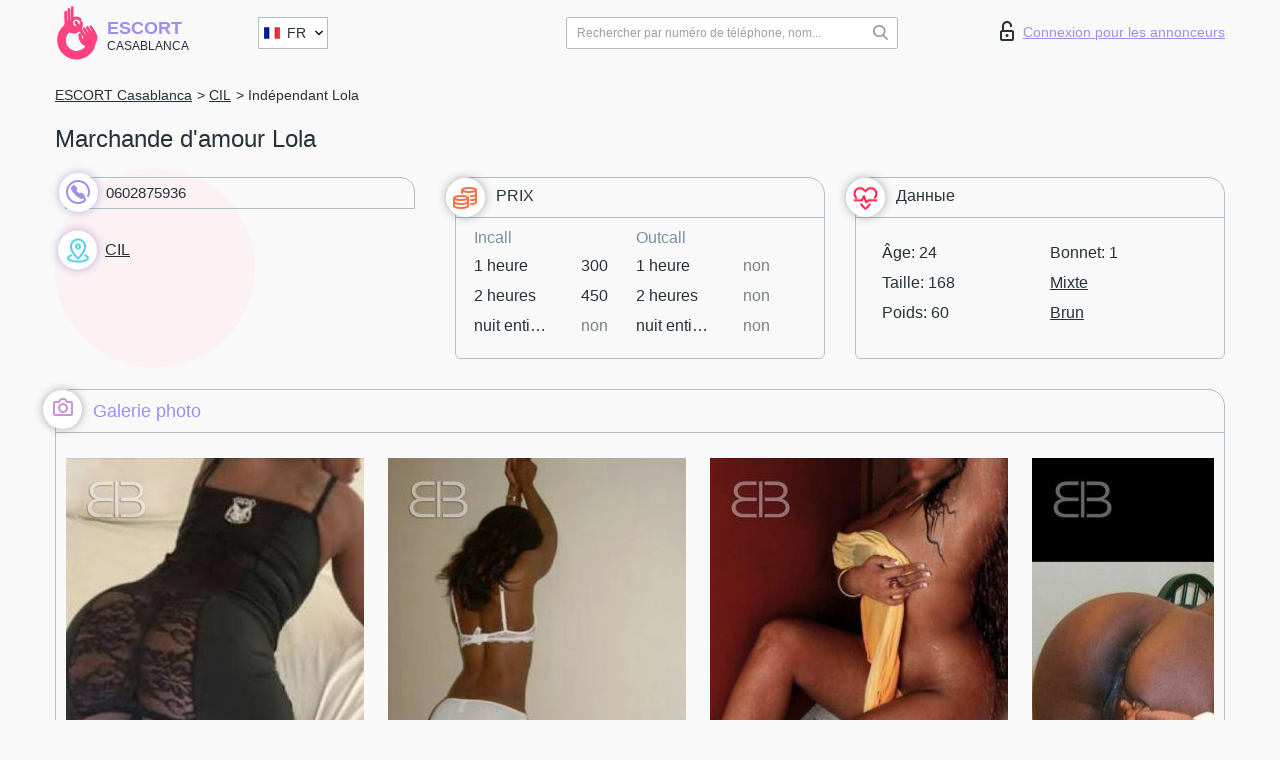

--- FILE ---
content_type: text/html; charset=UTF-8;
request_url: https://escortcasablanca.com/fr/lola-1
body_size: 6868
content:
<!DOCTYPE html>
<html lang="fr">
<head>
	<meta http-equiv=Content-Type content="text/html;charset=UTF-8" />
	<meta http-equiv="X-UA-Compatible" content="IE=edge" />
	<meta name="viewport" content="width=device-width, minimum-scale=1, maximum-scale=1" />



	<title>Lola, téléphone 0602875936, fille dans CIL</title>

	<meta name="description" content="Fille Lola de CIL dans la ville Casablanca. Vous pouvez sélectionner la meilleure sexe escort, lire des avis et feedbacks et profiter des services du meilleur site web de lady escort au monde. Bonne chance !">

		
	<!--Language-->
	<link rel="alternate" hreflang="x-default" href="https://escortcasablanca.com/lola-1" />
		<link rel="alternate" hreflang="en" href="https://escortcasablanca.com/en/lola-1" />
		<link rel="alternate" hreflang="pt" href="https://escortcasablanca.com/pt/lola-1" />
		<link rel="alternate" hreflang="fr" href="https://escortcasablanca.com/fr/lola-1" />
		<link rel="alternate" hreflang="es" href="https://escortcasablanca.com/es/lola-1" />
		<link rel="alternate" hreflang="de" href="https://escortcasablanca.com/de/lola-1" />
		<link rel="alternate" hreflang="ru" href="https://escortcasablanca.com/ru/lola-1" />
		<link rel="canonical" href="https://escortcasablanca.com/fr/lola-1">

	<!-- different favicon -->
	<link rel="shortcut icon" href="/site1/favicons/favicon.ico" type="image/x-icon" />
	<link rel="apple-touch-icon" href="/site1/favicons/apple-touch-icon.png" />
	<link rel="apple-touch-icon" sizes="57x57" href="/site1/favicons/apple-touch-icon-57x57.png" />
	<link rel="apple-touch-icon" sizes="72x72" href="/site1/favicons/apple-touch-icon-72x72.png" />
	<link rel="apple-touch-icon" sizes="76x76" href="/site1/favicons/apple-touch-icon-76x76.png" />
	<link rel="apple-touch-icon" sizes="114x114" href="/site1/favicons/apple-touch-icon-114x114.png" />
	<link rel="apple-touch-icon" sizes="120x120" href="/site1/favicons/apple-touch-icon-120x120.png" />
	<link rel="apple-touch-icon" sizes="144x144" href="/site1/favicons/apple-touch-icon-144x144.png" />
	<link rel="apple-touch-icon" sizes="152x152" href="/site1/favicons/apple-touch-icon-152x152.png" />
	<link rel="apple-touch-icon" sizes="180x180" href="/site1/favicons/apple-touch-icon-180x180.png" />
	<!--/ different favicon -->
	
	
	<!-- HTML5 Shim and Respond.js IE8 support of HTML5 elements and media queries -->
	<!--[if IE]>
			<script src="//cdnjs.cloudflare.com/ajax/libs/html5shiv/3.7.3/html5shiv.min.js"></script>
			<link href= "css/ie.css" rel= "stylesheet" media= "all" />
		<![endif]-->
	<link rel="stylesheet" type="text/css" href="/site1/css/app.min.css" />
</head>

<body class="home">
	
	
	<!-- header -->
	<div class="up-wrap">
		<div class="up-box">&#8963;</div>
	</div>
	<header id="header" class="header">
		<!-- top -->
		<div class="header-top">
			<div class="container">
				<!-- logo -->
				<a href="/fr/" class="logo">
					<img src="/site1/images/logo.svg" class="logo__img" alt="logo">
					<span class="logo__text">
						Escort<br>
						<i>Casablanca</i>
					</span>
				</a>
				<div class="local ">
	                <!-- lang -->
	                <div class="lang_dropdown">
	                    <div class="lang_dropbtn lang_fr">FR</div>
	                    	                    <div class="lang_dropdown-content">
	                        	                        	                        <a class="lang_en lngs" href="/en/lola-1">EN</a>
	                        	                        	                        	                        <a class="lang_pt lngs" href="/pt/lola-1">PT</a>
	                        	                        	                        	                        	                        	                        	                        <a class="lang_es lngs" href="/es/lola-1">ES</a>
	                        	                        	                        	                        <a class="lang_de lngs" href="/de/lola-1">DE</a>
	                        	                        	                        	                        <a class="lang_ru lngs" href="/ru/lola-1">RU</a>
	                        	                        	                    </div>
	                    	                </div>
	                <!-- end lang -->
      			</div>
				<!-- login -->
				<a href="/user.php?lang=fr" class="login"><i class="icon icon-lock"></i>Connexion <span>pour les annonceurs</span></a>
				<!-- form -->
				<button class="toggle-search" type="button">
					<img src="/site1/images/search.svg" class="icon-search-lg">
				</button>

				<div id="form-search" class="form-search topsearch  topsearch2">
					<button type="submit" class="btn-search"><i class="icon icon-search"></i>
					</button>
					<input type="text" class="form-search__input topsearch" name="topsearch" placeholder="Rechercher par numéro de téléphone, nom...">
				</div>
			</div>
		</div>

				<script type="text/javascript">
			var isAjaxCalled= true;
		</script>
			</header>

	<main class="wrapper"><section>
  <div class="container">
    <div class="row">
      <!-- breadcrumbs -->
      <div class="breadcrumbs clearfix">
        <div class="container">
          <!-- ALL PAGES BREADCRUMBS -->
          <ul class="breadcrumbs-list">
           <li class="breadcrumbs-list__item"><a href="/fr/" class="breadcrumbs__item_link link">ESCORT Casablanca</a></li> <li class="breadcrumbs-list__item"><a href="/fr/location-cil/" class="breadcrumbs__item_link link">CIL</a></li> <li class="breadcrumbs-list__item breadcrumbs__item_current ">Indépendant Lola</li>
          </ul>
        </div>
      </div>

      <!-- card-info -->
      <div class="card-info">
        <div class="container">
          <div class="row">
            <div class="card-info-name"><h1>Marchande d'amour Lola</h1></div>
          </div>
          <div class="row">
            <!-- item -->
            <div class="card-info-item">
              <!-- info -->
              <div class="info info_main">
                <div class="info-body">
                  <!-- list -->
                  <div class="info-list">
                    <!-- phone -->
                    <div class="phone-wrap">
                      <div class="card-panel-item card-panel-item_tel">
                        <div class="wrap-icon">
                          <img class="icon" src="/site1/images/phone.svg" alt="tel">
                        </div>
                        <a href="tel:0602875936">0602875936</a>
                      </div>
                    </div>
                                        <div class="info-list-item"><a href="/fr/location-cil/"><span class="wrap-icon"><i class="icon icon-local"></i></span>CIL</a>
                    </div>
                                                          </div>
                </div>
                              </div>
            </div>

            <!-- item  PRICE-->
            <div class="card-info-item">
                          <!-- info -->
              <div class="info">
                <div class="info-header info-header_data">
                  <span class="wrap-icon"><i class="icon icon-cash"></i></span><span class="wrap-text">PRIX</span>
                </div>
                              <div class="info-body info-body_data">
                  <!-- list -->
                  <div class="price-list">
                    <div class="price-list__title">Incall</div>
                    <!-- item -->
                    <div class="price-list-item">
                      <span>1 heure</span>
                      <span>2 heures</span>
                      <span>nuit entière</span>
                    </div>
                    <!-- item -->
                    <div class="price-list-item price-list-item-center">
                                            <span>300                      </span>
                                            <span>450</span>
                                            <span class="no">non</span>
                    </div>
                  </div>
                  <!-- list -->
                  <div class="price-list">
                    <div class="price-list__title">Outcall</div>
                    <!-- item -->
                    <div class="price-list-item">
                      <span>1 heure</span>
                      <span>2 heures</span>
                      <span>nuit entière</span>
                    </div>
                    <!-- item -->
                    <div class="price-list-item price-list-item-center">
                                            <span class="no">non</span>
                                            <span class="no">non</span>
                                            <span class="no">non</span>
                    </div>
                  </div>
                </div>
              </div>
            </div>

          

            <!-- item  data-->
               <div class="card-info-item">
              <!-- info -->
              <div class="info">
                <div class="info-header info-header_data">
                  <span class="wrap-icon"><i class="icon icon-hart"></i></span><span class="wrap-text">Данные</span>
                </div>
                <div class="info-body info-body_data">
                  <!-- list -->
                  <div class="data-list">
                    <div class="data-list-item">
                      <span>Âge: 24</span>
                      <span>Taille: 168</span>
                      <span>Poids: 60</span>
                    </div>
                    <div class="data-list-item">
                      <span>Bonnet: 1</span>
                                            <a href="/fr/nation-mixed/" class="l-red" rel="nofollow">Mixte</a>
                                                                  <a href="/fr/brown/" class="l-red" rel="nofollow">Brun</a>
                                          </div>
                  </div>
                </div>
              </div>
            </div>
          </div>
        </div>
      </div>

      <!-- slider -->
      <!-- slider -->
      <section id="slider" class="slider">
        <div class="container">
          <div class="info">
            <ul id="tabs" class="nav nav-tabs info-header">
              <li class="nav-item active"><a href="#photo" data-toggle="tab" rel="nofollow"><span class="wrap-icon"><i class="icon icon-camera"></i></span>Galerie photo</a>
              </li>
                          </ul>


            <!-- content -->
            <div class="tab-content info-body">
              <div class="tab-pane active" id="photo">

                <!-- gallery -->
                <div id="gallery" class="slider__gallery gallery allphotos">
                  <div class="allphotos">
                    <div class="formphotos">
                      <div>
                                                <a title="" href="/big/153/367.jpg" class="big"><img src="/medium/153/367.jpg" alt="Lola" /></a>
                                                <a title="" href="/big/153/366.jpg" class="big"><img src="/medium/153/366.jpg" alt="Lola" /></a>
                                                <a title="" href="/big/153/365.jpg" class="big"><img src="/medium/153/365.jpg" alt="Lola" /></a>
                                                <a title="" href="/big/153/364.jpg" class="big"><img src="/medium/153/364.jpg" alt="Lola" /></a>
                                              </div>
                    </div>
                  </div>
                </div>


                <!-- gallery mobile -->
                <div id="gallery-mobile" class="gallery-mobile">
                  
                                        <img src="/medium/153/367.jpg" alt="Lola"/>
                      <div class="gallery-hidden">
                    
                    
                  
                                        <img src="/medium/153/366.jpg" alt="Lola"/>
                    
                    
                  
                                        <img src="/medium/153/365.jpg" alt="Lola"/>
                    
                    
                  
                                        <img src="/medium/153/364.jpg" alt="Lola"/>
                    
                                          </div><!--/ gallery-hidden-->
                      <button id="button-gallery" class="btn btn_red" type="button">Voir plus de photos</button>
                        <input type="hidden" name="show_text_btn" value="Voir plus de photos">
                        <input type="hidden" name="hide_text_btn" value="Cacher les photos">
                    
                                  </div>
              </div>

                          </div>
          </div>
        </div>
      </section>

      <section class="service clearfix">
        <div class="container">
          <div class="row">
            <div class="col-xs-12 col-md-8">
              <!-- Услуги-->
              <!--noindex-->
              <div class="info">
                <div class="info-header"><span class="wrap-icon"><i class="icon icon-service"></i></span><span class="wrap-text">Services</span></div>
                <div class="info-body info-body_service clearfix">
                  <!-- list -->
                  <div class="service-list">
                    <!-- links -->
                                                                                                                <!-- sex -->
                                                <ul class="link-list">
                                                    <li class="link-list__title">Sexe</li>
                                                                                                            <li class="link-list__item link-list__item_active"><a href="/fr/service-classic-sex" rel="nofollow">Classique sexe</a>
                                                        </li>
                                                                                                            <li class="link-list__item "><a href="/fr/service-a-level" rel="nofollow">Un niveau</a>
                                                        </li>
                                                                                                            <li class="link-list__item link-list__item_active"><a href="/fr/service-owo-oral-without-condom" rel="nofollow">OWO - oral sans préservatif</a>
                                                        </li>
                                                                                                            <li class="link-list__item link-list__item_active"><a href="/fr/service-group-sex" rel="nofollow">Sexe en groupe</a>
                                                        </li>
                                                                                                            <li class="link-list__item "><a href="/fr/service-double-penetration" rel="nofollow">Double pénétration</a>
                                                        </li>
                                                                                                            <li class="link-list__item "><a href="/fr/service-toys" rel="nofollow">Jouets</a>
                                                        </li>
                                                                                                            <li class="link-list__item "><a href="/fr/service-fetish" rel="nofollow">Fétiche</a>
                                                        </li>
                                                                                                    </ul>
                                                                                                                                                                                                                                                                                                                                                                                                                                                                                                                                                                                                                                                                                                                                                                                                                                                                        
                                                                                                                                                                                                                                                                                                                                                                                                                                                                                                                                                                                                                                                                                                                                                <!-- Additionally -->
                                                <ul class="link-list">
                                                    <li class="link-list__title">Aditionellement</li>
                                                                                                            <li class="link-list__item link-list__item_active"><a href="/fr/service-escort" rel="nofollow">Escorte</a>
                                                        </li>
                                                                                                            <li class="link-list__item link-list__item_active"><a href="/fr/service-photography" rel="nofollow">La photographie</a>
                                                        </li>
                                                                                                            <li class="link-list__item link-list__item_active"><a href="/fr/service-there-is-a-young-man-for-a-couple" rel="nofollow">Il y a un jeune homme pour un couple</a>
                                                        </li>
                                                                                                            <li class="link-list__item link-list__item_active"><a href="/fr/service-couples" rel="nofollow">Des couples</a>
                                                        </li>
                                                                                                            <li class="link-list__item "><a href="/fr/service-washing-in-the-shower" rel="nofollow">Laver sous la douche</a>
                                                        </li>
                                                                                                            <li class="link-list__item "><a href="/fr/service-pipshaw" rel="nofollow">Pipshaw</a>
                                                        </li>
                                                                                                            <li class="link-list__item link-list__item_active"><a href="/fr/service-rimming" rel="nofollow">Anulingus</a>
                                                        </li>
                                                                                                    </ul>
                                                                                                                                                                                                                                                                                                </div>

                                    <div class="service-list">
                                                                                                                                                                                                                                                                                                                                                                                                                                                                                                                                                                                                                                                            <!-- Massage -->
                                                <ul class="link-list">
                                                    <li class="link-list__title">Massage</li>
                                                                                                            <li class="link-list__item link-list__item_active"><a href="/fr/service-professional-massage" rel="nofollow">Massage professionnel</a>
                                                        </li>
                                                                                                            <li class="link-list__item "><a href="/fr/service-erotic-massage" rel="nofollow">Massage érotique</a>
                                                        </li>
                                                                                                            <li class="link-list__item "><a href="/fr/service-urologic-massage" rel="nofollow">Massage urologique</a>
                                                        </li>
                                                                                                            <li class="link-list__item link-list__item_active"><a href="/fr/service-thai-massage" rel="nofollow">Massage thaï</a>
                                                        </li>
                                                                                                            <li class="link-list__item link-list__item_active"><a href="/fr/service-massotherapy" rel="nofollow">Massothérapie</a>
                                                        </li>
                                                                                                            <li class="link-list__item "><a href="/fr/service-four-hand-massage" rel="nofollow">Massage à quatre mains</a>
                                                        </li>
                                                                                                            <li class="link-list__item "><a href="/fr/service-sports-massage" rel="nofollow">Massage sportif</a>
                                                        </li>
                                                                                                            <li class="link-list__item link-list__item_active"><a href="/fr/service-relaxing-massage" rel="nofollow">Massage relaxant</a>
                                                        </li>
                                                                                                            <li class="link-list__item link-list__item_active"><a href="/fr/service-sakura-branch" rel="nofollow">Direction de Sakura</a>
                                                        </li>
                                                                                                    </ul>
                                                                                                                                                                                                                                                                                                                                                
                                                                                                                                                                                                                                                                                                                                                                                                                                                                                                                                                                                                                                                                                                                                                                                                                                                                                                                        <!-- Striptease -->
                                                <ul class="link-list">
                                                    <li class="link-list__title">Strip-tease</li>
                                                                                                            <li class="link-list__item "><a href="/fr/service-striptease" rel="nofollow">Strip-tease</a>
                                                        </li>
                                                                                                            <li class="link-list__item "><a href="/fr/service-belly-dance" rel="nofollow">Danse du ventre</a>
                                                        </li>
                                                                                                            <li class="link-list__item "><a href="/fr/service-lesbian" rel="nofollow">Lesbian</a>
                                                        </li>
                                                                                                    </ul>
                                                                                                                        </div>

                                    <div class="service-list">
                                                                                                                                                                                                                                                                                                                                                                                                                                                                                                                                                                        <!-- BDSM -->
                                                <ul class="link-list">
                                                    <li class="link-list__title">BDSM</li>
                                                                                                            <li class="link-list__item link-list__item_active"><a href="/fr/service-mistress" rel="nofollow">Maîtresse</a>
                                                        </li>
                                                                                                            <li class="link-list__item link-list__item_active"><a href="/fr/service-light-domination" rel="nofollow">Domination légère</a>
                                                        </li>
                                                                                                            <li class="link-list__item link-list__item_active"><a href="/fr/service-bdsm" rel="nofollow">BDSM</a>
                                                        </li>
                                                                                                            <li class="link-list__item "><a href="/fr/service-slave" rel="nofollow">Esclave</a>
                                                        </li>
                                                                                                            <li class="link-list__item "><a href="/fr/service-strap-on" rel="nofollow">Strap-on</a>
                                                        </li>
                                                                                                            <li class="link-list__item link-list__item_active"><a href="/fr/service-role-playing-games" rel="nofollow">Jeux de rôles</a>
                                                        </li>
                                                                                                            <li class="link-list__item "><a href="/fr/service-bandage" rel="nofollow">Bandage</a>
                                                        </li>
                                                                                                            <li class="link-list__item "><a href="/fr/service-trampling" rel="nofollow">Piétinement</a>
                                                        </li>
                                                                                                    </ul>
                                                                                                                                                                                                                                                                                                                                                                                                                                    
                                                                                                                                                                                                                                                                                                                                                                                                                                                                                    <!-- Caress -->
                                                <ul class="link-list">
                                                    <li class="link-list__title">Caresse</li>
                                                                                                            <li class="link-list__item "><a href="/fr/service-blowjob-condom" rel="nofollow">Préservatif Fellation</a>
                                                        </li>
                                                                                                            <li class="link-list__item link-list__item_active"><a href="/fr/service-gfe" rel="nofollow">Une expérience de petite amie</a>
                                                        </li>
                                                                                                            <li class="link-list__item link-list__item_active"><a href="/fr/service-deepthroating-blowjob" rel="nofollow">Deepthroating Fellation</a>
                                                        </li>
                                                                                                            <li class="link-list__item link-list__item_active"><a href="/fr/service-blowjob-in-the-car" rel="nofollow">Fellation dans la voiture</a>
                                                        </li>
                                                                                                            <li class="link-list__item link-list__item_active"><a href="/fr/service-cunnilingus" rel="nofollow">Cunnilingus</a>
                                                        </li>
                                                                                                            <li class="link-list__item "><a href="/fr/service-anilingus" rel="nofollow">Anilingus</a>
                                                        </li>
                                                                                                    </ul>
                                                                                                                                                                                                                                                                                                                                                                                                                                                                                                                                                            </div>

                                    <div class="service-list">
                                                                                                                                                                                                                                                                                                                                                                                                                                                                                                                                                                                                                                                                                                                                                                                                                                    <!-- Fisting -->
                                                <ul class="link-list">
                                                    <li class="link-list__title">Fisting</li>
                                                                                                            <li class="link-list__item "><a href="/fr/service-classic-fisting" rel="nofollow">Fisting classique</a>
                                                        </li>
                                                                                                            <li class="link-list__item "><a href="/fr/service-anal-fisting" rel="nofollow">Fist anal</a>
                                                        </li>
                                                                                                            <li class="link-list__item link-list__item_active"><a href="/fr/service-extreme-fisting" rel="nofollow">Fisting extrême</a>
                                                        </li>
                                                                                                    </ul>
                                                                                                                                                                        
                                                                                                                                                                                                                        <!-- Cum -->
                                                <ul class="link-list">
                                                    <li class="link-list__title">Sperme</li>
                                                                                                            <li class="link-list__item link-list__item_active"><a href="/fr/service-cim" rel="nofollow">Sperme dans la bouche</a>
                                                        </li>
                                                                                                            <li class="link-list__item link-list__item_active"><a href="/fr/service-cob" rel="nofollow"> Sperme sur le sein</a>
                                                        </li>
                                                                                                            <li class="link-list__item link-list__item_active"><a href="/fr/service-cif" rel="nofollow">Cum In Face</a>
                                                        </li>
                                                                                                    </ul>
                                                                                                                                                                                                                                                                                                                                                                                                                                                                                                                                                                                                                                                                                                                                                                                    
                                                                                                                                                                                                                                                                                                            <!-- WS -->
                                                <ul class="link-list">
                                                    <li class="link-list__title">Sports nautiques</li>
                                                                                                            <li class="link-list__item link-list__item_active"><a href="/fr/service-ws-giving" rel="nofollow">Sports nautiques donnant</a>
                                                        </li>
                                                                                                            <li class="link-list__item "><a href="/fr/service-ws-getting" rel="nofollow">Sports nautiques obtenir</a>
                                                        </li>
                                                                                                    </ul>
                                                                                                                                                                                                                                                                                                                                                                                                                                                                                                                                                                                                                                                                                                
                  </div>

                </div><!--/ info-body info-body_service clearfix-->
              </div>
              <!--/noindex-->
              <!--/ info Услуги-->
            </div><!--/ col-xs-12 col-md-8-->


            <div class="col-xs-12 col-md-4">
              <div class="info">
                <div class="info-header"><span class="wrap-icon"><i class="icon icon-map"></i></span><span class="wrap-text">Carte</span></div>
                <div class="info-body">
                  <div class="map-wrap">
                    <!-- карта -->
                       <script src="https://api-maps.yandex.com/2.1/?load=package.map,package.controls,package.geoObjects&lang=en-US" type="text/javascript"></script>
                    <script language='Javascript' src="/js/jquery.min.js"></script>
                    <div id="YMaps3ID"></div>
                    <script>
                              
                              ymaps.ready(function () {
                                  var myMap = new ymaps.Map('YMaps3ID', {
                                      center: [59.946565, 30.128097],
                                      zoom: 15});
                                  myMap.behaviors.disable('scrollZoom');
                                  ymaps.geocode('Casablanca, region CIL', {
                                      results: 1
                                  }).then(function (res) {
                                      var firstGeoObject = res.geoObjects.get(0),
                                      coords = firstGeoObject.geometry.getCoordinates(),
                                      bounds = firstGeoObject.properties.get('boundedBy');
                                      firstGeoObject.properties.set('balloonContentBody','<a href="/lola-1"><font size="4"><strong>Lola</strong></font></a><br>');
                                      myMap.geoObjects.add(firstGeoObject);
                                      myMap.setBounds(bounds, {
                                          checkZoomRange: true
                                      });
                                  });
                              });
                        </script>
                  </div>
                </div>
              </div>
            </div>
          </div>
        </div>
      </section>

      
      <!-- new -->
      <section class="next-card">
        <div class="container">
          <div class="row">
            <div class="col-md-12">
              <br />
              <h2>Autres filles dans CIL</h2>
              <br />

              <div>
                              </div>
            </div>

            <div class="cards">
                            <!-- item -->
              <div class="col-xs-6 col-md-4 col-lg-3">
                <div class="card">
                  <!-- card-panel -->
                  <div class="card-panel">
                    <a href="/fr/kimi--chou" class="card-panel-item card-panel-item_name" rel="nofollow"><span>kimi  chou</span></a>
                    <div class="card-panel-item card-panel-item_tel"><img class="icon" src="/site1/images/phone.svg" alt="tel">0622170657</div>
                  </div>

                  <!-- body -->
                  <div class="card-body">
                    <!-- image -->
                    <a href="/fr/kimi--chou" class="cards__image" rel="nofollow">
                      <img src="/small/172/410.jpg" alt="girl">
                                            <span class="card__subway">CIL</span>
                                          </a>

                    <!-- list -->
                    <!-- noindex -->
                    <div class="card-list">
                      <!-- item -->
                      <div class="card-list-item" style="padding:19px 5px !important;">
                        <div class="card-list-item__title">PRIX</div>
                        <ul class="list">
                          <li>
                            <span>1 heure</span>
                            <span>no</span>
                        </li>
                        <li>
                            <span>2 heures</span>
                            <span>no</span>
                        </li>
                        <li>
                            <span>nuit entière</span>
                            <span>no</span>
                        </li>
                        </ul>
                      </div>

                      <!-- item -->
                      <div class="card-list-item" style="padding:19px 5px !important;border-radius:2px 2px 14px 2px">
                        <ul class="list">
                          <li>
                                <span>Âge</span>
                                <span>26 </span>
                            </li>
                            <li>
                                <span>Taille</span>
                                <span>170</span>
                            </li>
                            <li>
                                <span>Poids</span>
                                <span>65</span>
                            </li>
                            <li>
                                <span>Bonnet</span>
                                <span>2</span>
                            </li>
                        </ul>
                      </div>

                      <!-- check -->
                                          </div>
                    <!-- /noindex -->
                  </div>
                </div>
              </div>
                            <!-- item -->
              <div class="col-xs-6 col-md-4 col-lg-3">
                <div class="card">
                  <!-- card-panel -->
                  <div class="card-panel">
                    <a href="/fr/poupette" class="card-panel-item card-panel-item_name" rel="nofollow"><span>Poupette</span></a>
                    <div class="card-panel-item card-panel-item_tel"><img class="icon" src="/site1/images/phone.svg" alt="tel">212638904162</div>
                  </div>

                  <!-- body -->
                  <div class="card-body">
                    <!-- image -->
                    <a href="/fr/poupette" class="cards__image" rel="nofollow">
                      <img src="/small/121/277.jpg" alt="girl">
                                            <span class="card__subway">CIL</span>
                                          </a>

                    <!-- list -->
                    <!-- noindex -->
                    <div class="card-list">
                      <!-- item -->
                      <div class="card-list-item" style="padding:19px 5px !important;">
                        <div class="card-list-item__title">PRIX</div>
                        <ul class="list">
                          <li>
                            <span>1 heure</span>
                            <span>300</span>
                        </li>
                        <li>
                            <span>2 heures</span>
                            <span>480</span>
                        </li>
                        <li>
                            <span>nuit entière</span>
                            <span>no</span>
                        </li>
                        </ul>
                      </div>

                      <!-- item -->
                      <div class="card-list-item" style="padding:19px 5px !important;border-radius:2px 2px 14px 2px">
                        <ul class="list">
                          <li>
                                <span>Âge</span>
                                <span>24 </span>
                            </li>
                            <li>
                                <span>Taille</span>
                                <span>165</span>
                            </li>
                            <li>
                                <span>Poids</span>
                                <span>55</span>
                            </li>
                            <li>
                                <span>Bonnet</span>
                                <span>2</span>
                            </li>
                        </ul>
                      </div>

                      <!-- check -->
                                          </div>
                    <!-- /noindex -->
                  </div>
                </div>
              </div>
                            <!-- item -->
              <div class="col-xs-6 col-md-4 col-lg-3">
                <div class="card">
                  <!-- card-panel -->
                  <div class="card-panel">
                    <a href="/fr/cookies" class="card-panel-item card-panel-item_name" rel="nofollow"><span>cookies</span></a>
                    <div class="card-panel-item card-panel-item_tel"><img class="icon" src="/site1/images/phone.svg" alt="tel">0640562427</div>
                  </div>

                  <!-- body -->
                  <div class="card-body">
                    <!-- image -->
                    <a href="/fr/cookies" class="cards__image" rel="nofollow">
                      <img src="/small/124/282.jpg" alt="girl">
                                            <span class="card__subway">CIL</span>
                                          </a>

                    <!-- list -->
                    <!-- noindex -->
                    <div class="card-list">
                      <!-- item -->
                      <div class="card-list-item" style="padding:19px 5px !important;">
                        <div class="card-list-item__title">PRIX</div>
                        <ul class="list">
                          <li>
                            <span>1 heure</span>
                            <span>no</span>
                        </li>
                        <li>
                            <span>2 heures</span>
                            <span>no</span>
                        </li>
                        <li>
                            <span>nuit entière</span>
                            <span>no</span>
                        </li>
                        </ul>
                      </div>

                      <!-- item -->
                      <div class="card-list-item" style="padding:19px 5px !important;border-radius:2px 2px 14px 2px">
                        <ul class="list">
                          <li>
                                <span>Âge</span>
                                <span>28 </span>
                            </li>
                            <li>
                                <span>Taille</span>
                                <span>172</span>
                            </li>
                            <li>
                                <span>Poids</span>
                                <span>80</span>
                            </li>
                            <li>
                                <span>Bonnet</span>
                                <span>1</span>
                            </li>
                        </ul>
                      </div>

                      <!-- check -->
                                          </div>
                    <!-- /noindex -->
                  </div>
                </div>
              </div>
                            <!-- item -->
              <div class="col-xs-6 col-md-4 col-lg-3">
                <div class="card">
                  <!-- card-panel -->
                  <div class="card-panel">
                    <a href="/fr/nicky-1" class="card-panel-item card-panel-item_name" rel="nofollow"><span>Nicky</span></a>
                    <div class="card-panel-item card-panel-item_tel"><img class="icon" src="/site1/images/phone.svg" alt="tel">0687796521</div>
                  </div>

                  <!-- body -->
                  <div class="card-body">
                    <!-- image -->
                    <a href="/fr/nicky-1" class="cards__image" rel="nofollow">
                      <img src="/small/154/368.jpg" alt="girl">
                                            <span class="card__subway">CIL</span>
                                          </a>

                    <!-- list -->
                    <!-- noindex -->
                    <div class="card-list">
                      <!-- item -->
                      <div class="card-list-item" style="padding:19px 5px !important;">
                        <div class="card-list-item__title">PRIX</div>
                        <ul class="list">
                          <li>
                            <span>1 heure</span>
                            <span>250</span>
                        </li>
                        <li>
                            <span>2 heures</span>
                            <span>375</span>
                        </li>
                        <li>
                            <span>nuit entière</span>
                            <span>no</span>
                        </li>
                        </ul>
                      </div>

                      <!-- item -->
                      <div class="card-list-item" style="padding:19px 5px !important;border-radius:2px 2px 14px 2px">
                        <ul class="list">
                          <li>
                                <span>Âge</span>
                                <span>24 </span>
                            </li>
                            <li>
                                <span>Taille</span>
                                <span>175</span>
                            </li>
                            <li>
                                <span>Poids</span>
                                <span>57</span>
                            </li>
                            <li>
                                <span>Bonnet</span>
                                <span>4</span>
                            </li>
                        </ul>
                      </div>

                      <!-- check -->
                                          </div>
                    <!-- /noindex -->
                  </div>
                </div>
              </div>
                          </div>
          </div>
        </div>
      </section>
    </div>
  </div>
</section>

</div>
</main>
<input type="hidden" id="siteadvsearchressearch" value="" />

<!-- new-scripts -->
<script language='Javascript' src="/js/jquery.min.js"></script>
<script src="/site1/js/modernizr-custom.min.js"></script>
<script src="/site1/js/jq.min.js"></script>
<script src="/site1/js/app.min.js"></script>

<!-- andrew-scripts -->
<link href="/site1/style.css" rel="stylesheet" type="text/css" />
<link href='//fonts.googleapis.com/css?family=Roboto:400italic,400,700,300&amp;subset=cyrillic' rel='stylesheet' type='text/css' />
<link href='https://maxcdn.bootstrapcdn.com/font-awesome/4.7.0/css/font-awesome.min.css' rel='stylesheet' type='text/css' />
<link rel="stylesheet" href="/js/rangeSlider/css/ion.rangeSlider.css" type="text/css" media="screen" />
<link rel="stylesheet" href="/js/rangeSlider/css/ion.rangeSlider.skinHTML5.css" type="text/css" media="screen" />
<link href="/js/LightGallery/css/lightgallery.css" rel="stylesheet">
<script type="text/javascript" src="//ajax.googleapis.com/ajax/libs/jqueryui/1.11.3/jquery-ui.min.js"></script>

<script language='Javascript' src="/js/main.js"></script>

	<script src="/inc/modules/filters/filter_ajax.js?v=2" language='Javascript'></script>

</body>
<!-- footer -->
</html>

--- FILE ---
content_type: text/css
request_url: https://escortcasablanca.com/site1/style.css
body_size: 9867
content:
html {
	height: 100%;
}

.adminbg {
	background: url(/site1/img/adminbg.png);
	height: 100%;
}
.headertext A:hover, .headertext A:focus {
	color: #5395d0;
}
.headertext A:after {
	content: "";
	width: 0;
	height: 0;
	border-style: solid;
	border-width: 4px 4px 0 4px;
	border-color: #5395d0 transparent transparent transparent;
	margin: 0 0 2px 5px;
	display: inline-block;
}
.mobvhod {
	display: none;
}
.loadermain2 {
	position: fixed;
	top: 0;
	bottom: 0;
	left: 0;
	right: 0;
	background: #17160f;
	opacity: .3;
	z-index: 1000;
}
.othercityes {
	-webkit-border-radius: 4px;
	-moz-border-radius: 4px;
	border-radius: 4px;
	position: fixed;
	top: 43%;
	left: 50%;
	width: 800px;
	margin: -200px 0 0 -400px;
	background: #ffffff;
	padding: 10px 20px 20px 20px;
	z-index: 9999;
	display: none;
}
.othercityes .close {
	width: 10px;
    float: right;
    cursor: pointer;
}
.othercityes .headt {
	text-align: center;
	font-size: 20px;
	color: #444444;
}
.othercityes div {
	-webkit-column-count:5;
    -moz-column-count:5;
    column-count:5;
}
.othercityes div a {
	font-weight: 300;
	color: #000;
	line-height: 25px;
	font-size: 14px;
}

.loadermain {
	position: fixed;
	top: 0;
	bottom: 0;
	left: 0;
	right: 0;
	background: url('/site1/img/loadingall.gif') 50% 50% no-repeat #17160f;
	background-size: 200px 200px;
	opacity: .3;
	z-index: 10;
}
header .topsearch:before {
    content: none;
    background-image: url('/site1/img/seach_icon.png');
    width: 15px;
    height: 15px;
    display: block;
    background-size: 100%;
    position: absolute;
    top: 8px;
    left: 8px;
}
/*
header .topsearch INPUT[type='text']:focus{
        outline: none;
        background: url(/site1/img/srch2.png) 0 50% no-repeat #ffffff;
        color: #000;

      }

.form-search__input:focus {
    outline: 0;
}
header .topsearch INPUT[type='text']::-webkit-input-placeholder {color:#edeef0; font-weight: 300;}
header .topsearch INPUT[type='text']::-moz-placeholder          {color:#edeef0; font-weight: 300;}
header .topsearch INPUT[type='text']:-moz-placeholder           {color:#edeef0; font-weight: 300;}
header .topsearch INPUT[type='text']:-ms-input-placeholder      {color:#edeef0; font-weight: 300;}

header  .login {

}
*/
header .login A{
	padding: 5px 0 5px 30px;
	background: url(/site1/img/login.png) 0 50% no-repeat;
	font-size: 14px;
	font-weight: 300;
	color: #fff;
	text-decoration: underline;
}
header .login A:hover{
	text-decoration: none;
}
.navbar-default .navbar-toggle .icon-bar {
    background-color: #ffffff;
}
.navbar-default .navbar-toggle {
    position: absolute;
    top: -53px;
    right: -5px;
    z-index: 99;
}
.navbar {
	font-size: 15px;
	font-weight: 400;
	padding: 5px 0 5px 0;
	z-index: 11;
}
.navbar>.container>.row {
	position: relative;
}
.navbar div>A {
	color: #ffffff;
	text-decoration: none;
	cursor: pointer;
}
.navbar div>A:hover {
	text-decoration: none;
	opacity: .8;
}
.navbar div>.topviezd:hover, .navbar div>.topapprow:hover {
	text-decoration: none;
	opacity: .8;
}
.navbar .imgico {
	vertical-align: middle;
	margin-right: 7px;
}
.navbar .sel {
	width: 0;
	height: 0;
	border-style: solid;
	border-width: 5px 5px 0 5px;
	border-color: #4e5f68 transparent transparent transparent;
	margin: 0 0 0 10px;
	display: inline-block;
}
.navbar .toprayon {
	float: left;
	color: #ffffff;
	height: 33px;
	padding-top: 6px;
	box-sizing: border-box;
	width: 10%;
}
.navbar-default {
	z-index: 111;
}
.navbar .topmetro {
	float: left;
	color: #ffffff;
	height: 33px;
	padding-top: 6px;
	box-sizing: border-box;
	border-left: 1px dotted #9cb2ba;
	text-align: center;
	width: 11%;
}
.navbar .topservices {
	float: left;
	color: #ffffff;
	width: 11%;
	text-align: center;
	height: 33px;
	padding-top: 6px;
	box-sizing: border-box;
	border-left: 1px dotted #9cb2ba;
}
.navbar .topnati {
	float: left;
	color: #ffffff;
	width: 18%;
	text-align: center;
	height: 33px;
	padding-top: 6px;
	box-sizing: border-box;
	border-left: 1px dotted #9cb2ba;
}
.navbar .topapprow {
	float: left;
	color: #ffffff;
	height: 33px;
	padding-top: 6px;
	box-sizing: border-box;
	border-left: 1px dotted #9cb2ba;
	width: 21%;
	text-align: center;

}
.navbar .topapprow img{
	margin-bottom: 5px;
}
.navbar .topapprow INPUT[type='checkbox']{
	margin-top: 0px;
	vertical-align: middle;
	margin-right: 6px;
	width: 21px;
	height: 21px;
}
.navbar .topviezd {
	float: left;
	color: #ffffff;
	height: 33px;
	padding-top: 6px;
	box-sizing: border-box;
	border-left: 1px dotted #9cb2ba;
	width: 11%;
	text-align: center;

}
.navbar .topviezd LABEL, .navbar .topapprow LABEL {
	font-weight: 400;
}
.navbar .topviezd INPUT[type='checkbox']{
	vertical-align: middle;
	margin-top: 0px;
	margin-right: 6px;
	width: 21px;
	height: 21px;
}
.mobsrchp {
	display: none;
}

.custom-checkbox > [type="checkbox"],
    .custom-checkbox > label{
        margin-bottom:0px !important;
        -webkit-touch-callout: none;
        -webkit-user-select: none;
        -khtml-user-select: none;
        -moz-user-select: none;
        -ms-user-select: none;
        user-select: none;
    }
    .custom-checkbox > [type="checkbox"]:not(:checked),
    .custom-checkbox > [type="checkbox"]:checked {
        position: absolute;
        left: -9999px;
    }
    .custom-checkbox > [type="checkbox"]:not(:checked) + label,
    .custom-checkbox > [type="checkbox"]:checked + label {
        position: relative;
        padding-left: 22px;
        cursor: pointer;
    }
    /*.custom-checkbox > [type="checkbox"]:not(:checked) + label:before,
    .custom-checkbox > [type="checkbox"]:checked + label:before {
        content: '';
        position: absolute;
        left:0;
        top: 50%;
        margin-top:-9px;
        width: 17px;
        height: 17px;
        border: 1px solid #ddd;
        background: #ffffff;
        border-radius: 2px;
    }
    .custom-checkbox > [type="checkbox"]:not(:checked) + label:after,
    .custom-checkbox > [type="checkbox"]:checked + label:after {
        font: normal normal normal 9px/1 'Glyphicons Halflings';
        content: '\e013';
        position: absolute;
        top: 50%;
        margin-top:-5px;
        left: 4px;
        color: #3b86c4;
        xtransition: all .2s;
    }*/
    .custom-checkbox > [type="checkbox"]:not(:checked) + label:after {
        opacity: 0;
        transform: scale(0);
    }
    .custom-checkbox > [type="checkbox"]:checked + label:after {
        opacity: 1;
        transform: scale(1);
    }

    .custom-checkbox > [type="checkbox"][data-indeterminate] + label:after,
    .custom-checkbox > [type="checkbox"][data-indeterminate] + label:after {
        content: '\2212';
        left: 2px;
        opacity: 1;
        transform: scale(1);
    }

    .custom-checkbox > [type="checkbox"]:disabled:not(:checked) + label:before,
    .custom-checkbox > [type="checkbox"]:disabled:checked + label:before {
        box-shadow: none;
        background-color: #eeeeee;
        border-color: #eeeeee;
        cursor: not-allowed;
        opacity: 1;
        color: #dadada;
    }
    .custom-checkbox > [type="checkbox"]:disabled:checked + label:after {
      color: #dadada; cursor: not-allowed;
    }
    .custom-checkbox > [type="checkbox"]:disabled + label {
      color: #aaa; cursor: not-allowed;
    }
    .custom-checkbox > [type="checkbox"]:checked:focus + label:before,
    .custom-checkbox > [type="checkbox"]:not(:checked):focus + label:before {

    }
    .custom-checkbox > label:hover:before {

    }
    .custom-checkbox > [type="checkbox"]:disabled:not(:checked) + label:hover:before,
    .custom-checkbox > [type="checkbox"]:disabled:checked + label:hover:before{
        border: 1px solid #E4E4E4 !important;
    }


.navbar .topextsearch {
	float: right;
	color: #ffffff;
	height: 33px;
	padding-top: 6px;
	box-sizing: border-box;
	cursor: pointer;
	border-left: 1px dotted #9cb2ba;
	width: 18%;
	text-align: right;

}
.topextsearchdiv {
	width: 100%;
	left: 50%;
	border-top: 1px solid #fff;
	-webkit-border-radius: 5px;
	-moz-border-radius: 5px;
	border-radius: 5px;
	top: 100px;
	z-index: 9;
	-webkit-box-shadow: 0px 1px 2px 0px rgba(99,99,99,0.51);
	-moz-box-shadow: 0px 1px 2px 0px rgba(99,99,99,0.51);
	box-shadow: 0px 1px 2px 0px rgba(99,99,99,0.51);
}
.advsearchhead {
	background: #eceff1; /* Old browsers */
	background: -moz-linear-gradient(top,  #eceff1 0%, #e5e5e5 100%); /* FF3.6-15 */
	background: -webkit-linear-gradient(top,  #eceff1 0%,#e5e5e5 100%); /* Chrome10-25,Safari5.1-6 */
	background: linear-gradient(to bottom,  #eceff1 0%,#e5e5e5 100%); /* W3C, IE10+, FF16+, Chrome26+, Opera12+, Safari7+ */
	filter: progid:DXImageTransform.Microsoft.gradient( startColorstr='#eceff1', endColorstr='#e5e5e5',GradientType=0 ); /* IE6-9 */

	padding: 7px 7px 7px 20px;
	color: #263238;
	font-weight: 400px;
	font-size: 18px;
}
.advsearchdivserv {
	-webkit-column-count:5;
    -moz-column-count:5;
    column-count:5;
}
.font14 {
	font-size: 14px;
}
.advsearchdiv2 {
	padding: 15px;
}
.advsearchdiv2 .advinfo1 {
	float: left;
	width: 170px;
}
.advsearchdiv2 .advinfo2 {
	float: left;
	width: 120px;
}
.advsearchdiv2 .advinfo3 {
	float: left;
	width: 150px;
}
.advsearchdiv2 .advinfo4 {
	float: left;
	width: 160px;
}
.advsearchdiv2 .advinfo5 {
	float: left;
	width: 140px;
}
.advsearchdiv2 .advinfo6 {
	float: left;
	width: 200px;
}
.advsearchdiv2 .advinfo7 {
	float: left;
	width: 150px;
}
.advsearchdiv2 P {
	margin: 0;
	padding: 0 0 5px 20px;
	font-weight: 700;
	font-size: 14px;
	text-align: left;
}
.font14 P {
	margin: 0;
	padding: 0 0 5px 0px;
	font-weight: 300;
	font-size: 14px;
	text-align: left;
}
.advsearchdivserv P {
	font-weight: bold;
	text-align: left;
	font-size: 14px;
	height: auto;
	margin: 0;
	padding: 0px 0 5px 20px;

}


.advsearchdiv2 label {
	display: block;
	font-size: 12px;
	padding: 2px 0 2px 0px;
	font-weight: normal;
}

.advsearchdiv2 label input[type="checkbox"] {
	margin-right: 7px;
}
.advsearchdiv {
	-webkit-column-count:5;
    -moz-column-count:5;
    column-count:5;

}
.advsearchdiv LABEL {
	width: 100%;
	font-size: 12px;
	display: inline-block;
	padding: 4px 0 4px 0;
	font-weight: normal;
}
.advsearchdivserv label {
	float: none;
	font-size: 12px;
	font-weight: normal;
}
.advsearchdivserv>div {
	padding-bottom: 10px;
	break-inside: avoid;
	-webkit-column-break-inside: avoid;
	page-break-inside: avoid;
}

.advsearchhead:nth-child(1) {
	-webkit-border-top-left-radius: 5px;
	-webkit-border-top-right-radius: 5px;
	-moz-border-radius-topleft: 5px;
	-moz-border-radius-topright: 5px;
	border-top-left-radius: 5px;
	border-top-right-radius: 5px;
}
.advsearchdiv2 input[type='button'], .mobsrchp input[type='button'] {
	background: #aa1965; /* Old browsers */
	background: -moz-linear-gradient(top,  #aa1965 0%, #760034 100%); /* FF3.6-15 */
	background: -webkit-linear-gradient(top,  #aa1965 0%,#760034 100%); /* Chrome10-25,Safari5.1-6 */
	background: linear-gradient(to bottom,  #aa1965 0%,#760034 100%); /* W3C, IE10+, FF16+, Chrome26+, Opera12+, Safari7+ */
	filter: progid:DXImageTransform.Microsoft.gradient( startColorstr='#aa1965', endColorstr='#760034',GradientType=0 ); /* IE6-9 */
	-webkit-border-radius: 3px;
	-moz-border-radius: 3px;
	border-radius: 3px;
	border: 0;
	color: #ffffff;
	font-size: 13px;
	text-align: center;
	display: inline-block;
	padding: 5px 20px 5px 20px;
	float: right;
}
.advsearchbutton P.srchp, .mobsrchp P.srchp{
	padding: 10px 0 10px 0;
	height: 40px;
	box-sizing: border-box;
    margin: 5px 0;
}
.advsearchbutton P input[type="button"], .mobsrchp input[type="button"]{
	background: #f50057; /* Old browsers */
	-webkit-border-radius: 3px;
	-moz-border-radius: 3px;
	border-radius: 2px;
	color: #ffffff;
	font-size: 14px;
	text-align: center;
	display: inline-block;
	padding: 5px 20px 5px 20px;
	opacity: 0;
	transition: opacity .5s linear;
    line-height: 1;
}


.advsearchbutton P input.clearbt, .mobsrchp input.clearbt {
	background: #768d99; /* Old browsers */
	-webkit-border-radius: 3px;
	-moz-border-radius: 3px;
	border-radius: 2px;
	margin-right: 20px;
	color: #ffffff;
	font-size: 14px;
	text-align: center;
	display: inline-block;
	padding: 5px 20px 3px 20px;
	opacity: 0;
	transition: opacity .5s linear;
    line-height: 1;
}

.advsearchbutton:hover P input[type="button"] {
	opacity: 1;
	transition: opacity .5s linear;
}

.advsearchbutton P input[type="button"]:focus{
	outline: none;
}
.advsearchbutton P input[type="button"]:hover{
	opacity: .7;
}

.advsearchbutton .srchp label {
    opacity: 0;
    transition: opacity .5s linear;
    margin-right: 10px;
}

.advsearchbutton .srchp label input {
    position: relative;
    top: 2px;
}

.advsearchbutton:hover .srchp label{
    opacity: 1;
    transition: opacity .5s linear;
}

.advsearchbutton .srchp label:hover {
    cursor: pointer;
}

.advsearchhead IMG {
	margin-right: 10px;
	vertical-align: middle;
}
.advsearchdiv {
	padding: 15px;
}


.navbar2-toggle{
	display: none;

}
.navbar-2 .fieldsearch1 {
	float: left;
	width: 17%;
	height: 70px;
}
.navbar-2 .fieldsearch2, .navbar-2 .fieldsearch3, .navbar-2 .fieldsearch4, .navbar-2 .fieldsearch5 {
	float: right;
	width: 18%;
	margin-left: 30px;
}
.navbar-2 .fieldsearch5 {
}
.navbar-2 .fieldsearch5 .line {
	width: 100%;
	display: none;
}
.navbar-2 .fieldsearch5 .line div{
	float: left;
	width: 12%;
	font-size: 15px;
	color: #90a4ae;
	text-align: center;
}
.navbar-2 .fieldsearch5 .line div:nth-child(1), .navbar-2 .fieldsearch5 .line div:nth-child(8){
	color: #000000;
}
.navbar-2 .fieldsearch5 .line div:nth-child(8){
	margin-right: 0;
}
.navbar-2 p {
	margin: 0;
	padding: 0 0 5px 0;
	font-size: 15px;
}
.navbar-2 .fieldsearch1 INPUT[type="text"]{
	width: 75px;
	height: 33px;
	border: 1px solid #dedfe0;
	background: #ffffff;
	padding: 3px 3px 3px 3px;
	box-sizing: border-box;
	-webkit-border-radius: 5px;
	-moz-border-radius: 5px;
	border-radius: 5px;
}
.navbar-2 .fieldsearch1 INPUT[type="text"]:focus{
	outline: none;
	border: 1px solid #8db5da;

}
.toprayon, .topmetro, .topservices {
	position: static;
}
.pmetro, .pservices {
	position: absolute;
	opacity: .95;
	left: 0;
	right: 0;
	top: 41px;

}
.pmetro LI, .pservices LI {
	display: inline-block;
	width: 100%;
}
.pmetro LI A, .pmetro2 LI A, .pservices LI A {
	font-size: 12px;
}
.pmetro2 {
	top: 41px;
	min-width: 210px;
}
.pservices LI {
	width: 100%;
	padding-bottom: 10px;
	break-inside: avoid-page;
	-webkit-column-break-inside: avoid-page;
	page-break-inside: avoid-page;
}
.pservices LI A {
	white-space: normal;
	box-sizing: border-box;
}
.pservices P {
	margin: 0;
	padding: 0px 0 5px 20px;
	font-size: 13px;
	color: #000;
	font-weight: bold;
}
.pmetro {
	-webkit-column-count:5;
    -moz-column-count:5;
    column-count:5;

}
.pservices {
	-webkit-column-count:4;
    -moz-column-count:4;
    column-count:4;

}

.form {
	float: left;
	min-width: 270px;
	width: calc(25% - 15px);
	height: 251px;
	background: #e3e6e8;
	display: block;
	border: 0;
	border-top: 1px solid #ffffff;
	-webkit-border-radius: 3px;
	-moz-border-radius: 3px;
	border-radius: 3px;
	-webkit-box-shadow: 0px 1px 2px 0px rgba(99,99,99,0.51);
	-moz-box-shadow: 0px 1px 2px 0px rgba(99,99,99,0.51);
	box-shadow: 0px 1px 2px 0px rgba(99,99,99,0.51);
	margin-bottom: 20px;
	margin-right: 20px;
}
.form:hover {
	-webkit-box-shadow: 0px 1px 2px 1px rgba(149,99,99,0.51);
	-moz-box-shadow: 0px 1px 2px 1px rgba(149,99,99,0.51);
	box-shadow: 0px 1px 2px 1px rgba(149,99,99,0.51);

}
.form:nth-child(4n+4) {
	margin-right: 0px;
}
.form1 {
	height: 67px;
	position: relative;
	background: #eceff1; /* Old browsers */
	background: -moz-linear-gradient(top,  #eceff1 0%, #e3e6e8 100%); /* FF3.6-15 */
	background: -webkit-linear-gradient(top,  #eceff1 0%,#e3e6e8 100%); /* Chrome10-25,Safari5.1-6 */
	background: linear-gradient(to bottom,  #eceff1 0%,#e3e6e8 100%); /* W3C, IE10+, FF16+, Chrome26+, Opera12+, Safari7+ */
	filter: progid:DXImageTransform.Microsoft.gradient( startColorstr='#eceff1', endColorstr='#e3e6e8',GradientType=0 ); /* IE6-9 */

}
.haveapprov {
	width: 65px;
	height: 15px;
	background: url(/site1/img/haveapprov.png);
	position: absolute;
	left: -5px;
	top: 230px;
}
.form1 .name {
	background: url(/site1/img/namef.png) 0 50% no-repeat;
	width: 110px;
	height: 25px;
	overflow: hidden;
	font-size: 16px;
	color: #263238;
	text-decoration: none;
	padding: 2px 2px 2px 25px;
	position: absolute;
	top: 5px;
	left: 10px;
}
.form1 .phone {
	background: url(/site1/img/phonef.png) 0 50% no-repeat;
	width: 160px;
	font-size: 12px;
	color: #263238;
	text-decoration: none;
	padding: 2px 2px 2px 25px;
	position: absolute;
	top: 35px;
	left: 10px;
}
.form1 .metro {
	background: url(/site1/img/metrof.png) 0 2px no-repeat;
	width: 100px;
	font-size: 12px;
	line-height: 14px;
	color: #000000;
	text-decoration: none;
	padding: 1px 2px 6px 20px;
	position: absolute;
	top: 5px;
	left: 136px;
}
.form1 .metroreg {
	background: url(/site1/img/regionf.png) 0 2px no-repeat;
}
.form1 .metro A {
	color: #000000;
	text-decoration: none;

}
.form1 .metro:hover {
	text-decoration: none;
}
.form .form1 .name:hover {
	text-decoration: underline;
}
.form1 .app {
	position: absolute;
	bottom: 0;
	right: 32px;
	width: 27px;
	height: 27px;
	background: url(/site1/img/app.png) 0 0 no-repeat;
	cursor: pointer;
}
.form1 .out {
	position: absolute;
	bottom: 0;
	right: 3px;
	width: 27px;
	height: 27px;
	background: url(/site1/img/out.png) 0 0 no-repeat;
	cursor: pointer;
}
.outsel {
	opacity: .7;
}
.form2 A{
	float: left;
	width: 50%;
	height: 183px;
	-moz-border-radius-bottomleft: 3px;
	-webkit-border-bottom-left-radius: 3px;
	border-bottom-left-radius: 3px;
	background-size: cover;
}
.form2det {
	float: left;
	width: 50%;
	height: 183px;
	border: 0;
	border-left: 1px solid #e5e5e5;
}
.form2det p {
	margin: 0;
}
.form2det1 {
	background: #ffffff; /* Old browsers */
	background: -moz-linear-gradient(top,  #ffffff 0%, #f5f5f6 100%); /* FF3.6-15 */
	background: -webkit-linear-gradient(top,  #ffffff 0%,#f5f5f6 100%); /* Chrome10-25,Safari5.1-6 */
	background: linear-gradient(to bottom,  #ffffff 0%,#f5f5f6 100%); /* W3C, IE10+, FF16+, Chrome26+, Opera12+, Safari7+ */
	filter: progid:DXImageTransform.Microsoft.gradient( startColorstr='#ffffff', endColorstr='#f5f5f6',GradientType=0 ); /* IE6-9 */
	height: 81px;
	padding: 5px 0 5px 10px;
	box-sizing: border-box;
	font-weight: 100;
	font-size: 12px;
}
.form2det2 {
	background: #ffffff; /* Old browsers */
	background: -moz-linear-gradient(top,  #ffffff 0%, #f5f5f6 100%); /* FF3.6-15 */
	background: -webkit-linear-gradient(top,  #ffffff 0%,#f5f5f6 100%); /* Chrome10-25,Safari5.1-6 */
	background: linear-gradient(to bottom,  #ffffff 0%,#f5f5f6 100%); /* W3C, IE10+, FF16+, Chrome26+, Opera12+, Safari7+ */
	filter: progid:DXImageTransform.Microsoft.gradient( startColorstr='#ffffff', endColorstr='#f5f5f6',GradientType=0 ); /* IE6-9 */
	border-top: 1px solid #e5e5e5;
	height: 102px;
	padding: 5px 0 5px 10px;
	box-sizing: border-box;
	font-weight: 100;
	font-size: 12px;
	-moz-border-radius-bottomright: 3px;
	-webkit-border-bottom-right-radius: 3px;
	border-bottom-right-radius: 3px;
}
.form2det2 p:nth-child(1), .form2det1 p:nth-child(1) {
	font-weight: 100;
	color: #666;
	font-size: 14px;
	padding: 0 0 3px 0;
}
.form2det2 FONT, .form2det1 FONT {
	display: inline-block;
	width: 60px;
}
.form2det1 .out, .form2det1 .appunshow {
	display: none;
}
.form2det1 .outshow {
	display: block;
}

.forminfohead {
	margin-bottom:  20px;
	border-bottom: 1px solid #6a7b83;
	-webkit-border-radius: 3px;
	-moz-border-radius: 3px;
	border-radius: 3px;

	background: #78909c; /* Old browsers */
	background: -moz-linear-gradient(top,  #78909c 0%, #738a96 100%); /* FF3.6-15 */
	background: -webkit-linear-gradient(top,  #78909c 0%,#738a96 100%); /* Chrome10-25,Safari5.1-6 */
	background: linear-gradient(to bottom,  #78909c 0%,#738a96 100%); /* W3C, IE10+, FF16+, Chrome26+, Opera12+, Safari7+ */
	filter: progid:DXImageTransform.Microsoft.gradient( startColorstr='#78909c', endColorstr='#738a96',GradientType=0 ); /* IE6-9 */
	clear: both;
}
.forminfohead .name {
	font-size: 22px;
	font-weight: 300;
	color: #ffffff;
	margin: 0;
	padding: 8px 0 10px 50px;
	background: url(/site1/img/nameform.png) 20px 17px no-repeat;
	width: 30%;
	box-sizing: border-box;
	float: left;
}
.forminfohead .phone {
	font-size: 22px;
	font-weight: 300;
	color: #ffffff;
	padding: 3px 0 3px 45px;
	margin: 6px 0 7px 0;
	background: url(/site1/img/phoneform.png) 20px 50% no-repeat;
	width: 25%;
	box-sizing: border-box;
	border-left: 1px dotted #9cb2ba;
	float: left;
}
.forminfohead .phone A {
	color: #ffffff;
	text-decoration: none;
}
.forminfohead .metro {
	color: #fff;
	font-size: 15px;
	font-weight: 300;
	color: #ffffff;
	padding: 5px 0 5px 45px;
	margin: 7px 0 7px 0;
	background: url(/site1/img/metroform.png) 20px 50% no-repeat;
	width: 25%;
	box-sizing: border-box;
	border-left: 1px dotted #9cb2ba;
	float: left;
}
.forminfohead .region {
	color: #fff;
	font-size: 15px;
	font-weight: 300;
	color: #ffffff;
	padding: 5px 0 5px 45px;
	margin: 7px 0 7px 0;
	background: url(/site1/img/regform.png) 20px 50% no-repeat;
	width: 20%;
	box-sizing: border-box;
	border-left: 1px dotted #9cb2ba;
	float: left;

}
.forminfohead .metro A, .forminfohead .region A {
	color: #fff;
	text-decoration: underline;
}
.forminfohead .metro A:hover, .forminfohead .region A:hover {
	text-decoration: none;
}
.approved {
	float: right;
}
.allphotos {
	position: relative;
}
.formphotos {
	width: 100%;
	height: 561px;


	overflow-x: scroll;
	display: inline-block;
	white-space: nowrap;
}
.formphotos DIV {
	min-width: calc(100% + 1px);
}
.formphotos{
    scrollbar-face-color: #f9f9f9;
    scrollbar-shadow-color: #c4c4c4;
    scrollbar-highlight-color: #c4c4c4;
    scrollbar-3dlight-color: #c4c4c4;
    scrollbar-darkshadow-color: #c4c4c4;
    scrollbar-track-color: #c4c4c4;
    scrollbar-arrow-color: #c4c4c4;
}

/* Let's get this party started */
.formphotos::-webkit-scrollbar {
    width: 12px;
}

/* Track */
.formphotos::-webkit-scrollbar-track {

    -webkit-border-radius: 10px;
    border-radius: 10px;
    background: #c4c4c4;
}

/* Handle */
.formphotos::-webkit-scrollbar-thumb {
    -webkit-border-radius: 10px;
    border: 3px solid #c4c4c4;
    border-radius: 10px;
    background: #f9f9f9;

}

.allphotos:before, .allphotos:after {
	content: none;
	position: absolute;
	height: 521px;
	width: 40px;
	top: 20px;
	left: 0px;
}
.allphotos:before {
	background: #ffffff; /* Old browsers */
	background: -moz-linear-gradient(left,  rgba(230, 230,230,0) 0%, #f5f5f5 100%); /* FF3.6-15 */
	background: -webkit-linear-gradient(left,  rgba(230, 230,230,0) 0%,#f5f5f5 100%); /* Chrome10-25,Safari5.1-6 */
	background: linear-gradient(to left,  rgba(230, 230,230,0) 0%,#f5f5f5 100%); /* W3C, IE10+, FF16+, Chrome26+, Opera12+, Safari7+ */
	filter: progid:DXImageTransform.Microsoft.gradient( startColorstr='rgba(230, 230,230,0)', endColorstr='#f5f5f5',GradientType=0 ); /* IE6-9 */
}
.allphotos:after {
	left: inherit;
	right: 0px;
	background: #ffffff; /* Old browsers */
	background: -moz-linear-gradient(right,  rgba(230, 230,230,0) 0%, #f5f5f5 100%); /* FF3.6-15 */
	background: -webkit-linear-gradient(right,  rgba(230, 230,230,0) 0%,#f5f5f5 100%); /* Chrome10-25,Safari5.1-6 */
	background: linear-gradient(to right,  rgba(230, 230,230,0) 0%,#f5f5f5 100%); /* W3C, IE10+, FF16+, Chrome26+, Opera12+, Safari7+ */
	filter: progid:DXImageTransform.Microsoft.gradient( startColorstr='rgba(230, 230,230,0)', endColorstr='#f5f5f5',GradientType=0 ); /* IE6-9 */
}
.formphotos DIV A:first-child {
	margin-left: 0;
}
.formphotos DIV A:last-child {
	margin-right: 0;
}
.morephotos, .morephotos2 {
	display: none;
}
.formphotos A {
	margin: 0px 10px 0px 10px;
}
.vidselector {
	margin-top: 20px;
	border-bottom: 1px solid #e2e1e0;
}
.formphotobutton {
	padding: 8px 20px 8px 44px;
	color: #000000;
	font-size: 20px;
	font-weight: 300;
	background: url(/site1/img/formgal.png) 19px 50% no-repeat #f5f5f5;
	border-top: 1px solid #e1e1e0;
	border-left: 1px solid #e1e1e0;
	border-right: 1px solid #e1e1e0;
	display: inline-block;
	-webkit-border-top-left-radius: 5px;
	-webkit-border-top-right-radius: 5px;
	-moz-border-radius-topleft: 5px;
	-moz-border-radius-topright: 5px;
	border-top-left-radius: 5px;
	border-top-right-radius: 5px;
	position: relative;
	top: 1px;
	cursor: pointer;
}
.formvideobutton {
	padding: 8px 20px 8px 44px;
	color: #000000;
	font-size: 20px;
	font-weight: 300;
	background: url(/site1/img/formvid.png) 20px 50% no-repeat #f5f5f5;
	border-top: 1px solid #e1e1e0;
	border-left: 1px solid #e1e1e0;
	border-right: 1px solid #e1e1e0;
	display: inline-block;
	-webkit-border-top-left-radius: 5px;
	-webkit-border-top-right-radius: 5px;
	-moz-border-radius-topleft: 5px;
	-moz-border-radius-topright: 5px;
	border-top-left-radius: 5px;
	border-top-right-radius: 5px;
	cursor: pointer;
	position: relative;
	top: 1px;
}
.vidselector .notactive {
	border-top: 1px solid #dadada;
	border-left: 1px solid #dadada;
	border-right: 1px solid #dadada;
	background-color: #dadada;

}
.formservice {
	border-top: 1px solid #ffffff;
	width: 775px;
	-webkit-border-radius: 3px;
	-moz-border-radius: 3px;
	border-radius: 3px;
	-webkit-box-shadow: 0px 1px 2px 0px rgba(99,99,99,0.51);
	-moz-box-shadow: 0px 1px 2px 0px rgba(99,99,99,0.51);
	box-shadow: 0px 1px 2px 0px rgba(99,99,99,0.51);
	float: left;
	background: #f8f8f8;
}
.infoform {
	float: none;
	width: 100%;
}
.detailright {
	height: 441px;
	float: right;
	border-top: 1px solid #ffffff;
	width: 30%;
	-webkit-border-radius: 3px;
	-moz-border-radius: 3px;
	border-radius: 3px;
	-webkit-box-shadow: 0px 1px 2px 0px rgba(99,99,99,0.51);
	-moz-box-shadow: 0px 1px 2px 0px rgba(99,99,99,0.51);
	box-shadow: 0px 1px 2px 0px rgba(99,99,99,0.51);
}
#YMaps3ID {
	height: 460px;
	margin: 10px;
}
.detailleft {
	min-height: 440px;
	width: calc(70% - 20px);
}
.formsinf1 {
	width: 40%;
	margin-right: 30px;
	height: auto;
	float: left;
}
.formsinf1div {
	width: 50%;
	float: left;
	background: #ffffff; /* Old browsers */
	background: -moz-linear-gradient(top,  #ffffff 0%, #f5f5f5 100%); /* FF3.6-15 */
	background: -webkit-linear-gradient(top,  #ffffff 0%,#f5f5f5 100%); /* Chrome10-25,Safari5.1-6 */
	background: linear-gradient(to bottom,  #ffffff 0%,#f5f5f5 100%); /* W3C, IE10+, FF16+, Chrome26+, Opera12+, Safari7+ */
	filter: progid:DXImageTransform.Microsoft.gradient( startColorstr='#ffffff', endColorstr='#f5f5f5',GradientType=0 ); /* IE6-9 */
	font-size: 15px;
	font-weight: 300;
	color: #263238;
	padding: 5px 5px 5px 20px;
	min-height: 28px;
	box-sizing: border-box;
	border-top: 1px solid #e5e5e5;
}
.formsinf1div FONT {
	width: 70px;
	display: inline-block;
}
.formsinf1div:nth-child(2n+1) {
	width: calc(50% - 1px);
	border-left: 1px solid #e5e5e5;
}
.formsinf1div:nth-child(8) {
	-webkit-border-bottom-left-radius: 3px;
	-moz-border-radius-bottomleft: 3px;
	border-bottom-left-radius: 3px;
}
.formsinf1div:nth-child(9) {
	-webkit-border-bottom-right-radius: 3px;
	-moz-border-radius-bottomright: 3px;
	border-bottom-right-radius: 3px;
}
.formsinf1div1 {
	width: 30%;
}
.formsinf1div2 {
	width: 70% !important;
}
.formsinf1div2 FONT {
	width: 125px;
}
.formsinf1divh {
	padding: 16px 5px 10px 20px;
	text-transform: uppercase;
	font-size: 13px;
}
.csp2 {
	width: 100%
}
.formsinf1 .infrw2 {
	background: none;
	border-top: 0;
}
.formsinf1divh IMG {
	margin-right: 7px;
	margin-top: -1px;
	vertical-align: middle;
}

.formservice .head IMG {
	vertical-align: middle;
	margin: 0 10px 5px 0;
}
.formservice .head {
	background: #eceff1; /* Old browsers */
	background: -moz-linear-gradient(top,  #eceff1 0%, #e3e6e8 100%); /* FF3.6-15 */
	background: -webkit-linear-gradient(top,  #eceff1 0%,#e3e6e8 100%); /* Chrome10-25,Safari5.1-6 */
	background: linear-gradient(to bottom,  #eceff1 0%,#e3e6e8 100%); /* W3C, IE10+, FF16+, Chrome26+, Opera12+, Safari7+ */
	filter: progid:DXImageTransform.Microsoft.gradient( startColorstr='#eceff1', endColorstr='#e3e6e8',GradientType=0 ); /* IE6-9 */
	font-size: 20px;
	font-weight: 300;
	padding: 12px 0 0px 20px;
	height: 50px;
	box-sizing: border-box;
}
.formservice .sinfoservices {
	-webkit-column-count:4;
    -moz-column-count:4;
    column-count:4;
    -moz-column-rule: 1px solid #e5e5e5;
    -webkit-column-rule: 1px solid #e5e5e5;
    column-rule: 1px solid #e5e5e5;
    -webkit-column-gap: 1px;
    -moz-column-gap: 1px;
    column-gap: 1px;
	column-fill: auto;
	background: #f8f8f8;
}
.formservice .sinfoservices .servblock {
	background: #ffffff; /* Old browsers */
	background: -moz-linear-gradient(top,  #ffffff 0%, #f5f5f5 100%); /* FF3.6-15 */
	background: -webkit-linear-gradient(top,  #ffffff 0%,#f5f5f5 100%); /* Chrome10-25,Safari5.1-6 */
	background: linear-gradient(to bottom,  #ffffff 0%,#f5f5f5 100%); /* W3C, IE10+, FF16+, Chrome26+, Opera12+, Safari7+ */
	filter: progid:DXImageTransform.Microsoft.gradient( startColorstr='#ffffff', endColorstr='#f5f5f5',GradientType=0 ); /* IE6-9 */
	background: #f8f8f8;
	padding: 10px 10px 10px 20px;
	border-top: 0px solid #e5e5e5;
	break-inside: avoid;
	-webkit-column-break-inside: avoid;
	page-break-inside: avoid;
}
.formservice .sinfoservices .servblock P {
	padding: 0 0 5px 0;
	margin: 0;
	font-weight: bold;
}
.formservice .sinfoservices .servblock A {
	font-weight: 300;
	font-size: 14px;
	color: #bdbdbd;
	text-decoration: underline;
	display: inline-block;
	margin: 1px 0 1px 0;
}
.formservice .sinfoservices A.servon {
	color: #263238;
}
.way {
	margin: 10px 0 15px 0;
	font-size: 14px;
	color: #263238;
}
.way A {
	color: #263238;
	text-decoration: none;
}
.way A:hover {
	text-decoration: underline;
}
.hidden {
	display: none;
}
.textmain {
	max-width: 100%;
	box-sizing: border-box;
	background: #fefefe;
	padding: 10px 10px 10px 10px;
	font-size: 12px;
	display: block;
	border: 0;
	border-top: 1px solid #ffffff;
    -webkit-box-shadow: 0 0 14px rgba(38,50,56,.2);
    box-shadow: 0 0 14px rgba(38,50,56,.2);
    -webkit-border-radius: 2px;
    border-radius: 2px;
	margin-bottom: 40px;
	margin-top: 10px;
    margin-right: 15px;
    margin-left: 15px;
}

@media screen and (max-width: 1199px) {

.navbar .topextsearch {
	width: 8%;
}
.topextsearch span {
	display: none;
}
.navbar .topnati {
	width: 20%;
}
.navbar .topapprow {
	width: 25%;
}
.navbar .topviezd {
	width: 14%;
}
.navbar-2 .fieldsearch1 {
	width: 15%;
}
.navbar-2 .fieldsearch1 INPUT[type="text"]{
	width: 45px;
	height: 33px;
}
.form {
	float: left;
	min-width: 270px;
	width: calc(33% - 11px);
}
.form:nth-child(4n+4) {
	margin-right: 20px;
}
.form:nth-child(3n+3) {
	margin-right: 0px;
}
.approved IMG{
	margin-top: 30px;
	width: 90px;
	height: 90px;
}
.formsinf1 {
	width: 33%;
}
.formsinf1sc {
	width: 50%;
}
}

@media screen and (max-width: 1024px) {
header .headertext {
	font-size: 11px;
	padding-left: 15px;
}
header .headertext A {
	font-size: 11px;
}
.approved {
	position: absolute;
    float: none;
    padding: 0;
    text-align: right;
    right: 30px;
    z-index: 999;
    height: 1px;
}
.approved IMG {
	margin: 0px auto 0 auto;
    width: 172px;
    height: 172px;
    opacity: .5;
}


header .login .hide_text {
	display: none;
}
.detailright {
	height: 468px;
}
#YMaps3ID {
	height: 398px;
	margin: 10px;
}

}

@media screen and (max-width: 992px) {
.login {
    padding-top: 18px;
}
header .hlogo {
    width: 26%;
}

header .headertext {
}

header .headertext A {
}
.othercityes {
	top: 50%;
	left: 50%;
	width: 600px;
	margin: -300px 0 0 -300px;
}
.othercityes div {
	-webkit-column-count:4;
    -moz-column-count:4;
    column-count:4;
}




header .login .hide_text {
	display: none;
}
header .headertext {
}

header .headertext span {
	display: none;
}
.navbar .sel {
	width: 0;
	height: 0;
	border-style: solid;
	border-width: 3px 3px 0 3px;
	border-color: #4e5f68 transparent transparent transparent;
	margin: 0 0 0 3px;
	display: inline-block;
}

.navbar {
	font-size: 13px;
	font-weight: 300;
	padding: 5px 0 5px 0;
}
.navbar .topnati {
	width: 20%;
}
.navbar .topapprow {
	width: 25%;
}
.navbar .topviezd {
	width: 14%;
}
.navbar .topviezd LABEL, .navbar .topapprow LABEL {
	font-weight: 300;
}
.navbar-2 .fieldsearch2, .navbar-2 .fieldsearch3, .navbar-2 .fieldsearch4, .navbar-2 .fieldsearch5, .navbar-2 .fieldsearch6 {
	margin-left: 10px;
	width: calc(20% - 10px);
}
.navbar-2 .fieldsearch1 {
	width: 18%;
	margin-left: 0;
}
.navbar-2 .fieldsearch1 INPUT[type="text"]{
	width:40px;
	height: 35px;
	padding: 2px;
	font-size: 12px;
}
.navbar-2 .fieldsearch1 span{
	display: none;
}

.form {
	float: left;
	min-width: 270px;
	width: calc(50% - 10px);
}
.form:nth-child(3n+3) {
	margin-right: 20px;
}
.form:nth-child(2n+2) {
	margin-right: 0px;
}
.formsinf1 {
	display: block;

	width: 100%;
	margin-right: 0px;
	margin-bottom: 20px;

}
.formsinf1sc {
	width: 100%;
	margin-right: 0;
}
.forminfohead .name {
	width: 50%;
}
.forminfohead .metro, .forminfohead .phone, .forminfohead .region {
	width: 50%;
}
.forminfohead .phone {
	border-left: 0;
}
.formservice {
	width: 100%;
	float: none;
}
.detailright {
	width: 80%;
	float: none;
	margin-top: 20px;
}

header .topsearch:before {
   top: 17px;
}

.othercityes {
    position: absolute;
    top: 400px;
}

}
@media screen and (max-width: 712px) {
.formsinf1 {
	width: 100%;
	margin: 0 0 20px 0;
}

}
@media screen and (max-width: 799px) {

header .headertext span {
	display: none;
}
.navbar-2 .fieldsearch1 INPUT[type="text"]{
	width: calc(50% - 15px);
	height: 35px;
	padding: 2px;
	font-size: 14px;
}

.menu__item >a {
	font-size: 14px;
}

.catalog__item_image {
	height: 225px;
}
.approved {
	position: absolute;
    float: none;
    padding: 0;
    text-align: right;
    right: 30px;
    z-index: 999;
    height: 1px;
}
.approved IMG {
	margin: -300px auto 0 auto;
    width: 120px;
    height: 120px;
    opacity: .5;
}
}
@media screen and (max-width: 767px) {
header .headertext {
    padding-top: 6px;
}
.othercityes {
	top: 100px;
	left: 50%;
	width: 600px;
	margin: 0 0 0 -300px;
}
.othercityes div {
	-webkit-column-count:4;
    -moz-column-count:4;
    column-count:4;
}
.row {
	margin-left: 0;
	margin-right: 0;
}

.wrapper {
	padding-top: 0;
}
a:active {
	color: #f50057;
	text-decoration: none;
	outline: none;
}
h1 {
	font-size: 22px;
}
.header.no-menu {
	margin-bottom: 0;
}
header {
	position: relative !important;
	z-index: inherit;
	top: 0;
	left: 0;
	right: 0;
	width: 100%;
	padding: 0px 0;
}

header .hlogo {
	width: 200px;
}

header .headertext {
	font-size: 0;
}
header .headertext A {
	font-size: 14px;
	margin-top: 5px;
	display: inline-block;
}

button.navbar-toggle {
	background: url(/site1/img/close.png) 50% 50% no-repeat #78909c;
	width: 44px;
	height: 34px;
	position: fixed !important;
	top: 4px !important;
	right: -5px !important;
}
button.navbar-toggle .icon-bar {
	display: none;
}
button.collapsed {
	background: none;
	position: absolute !important;
	top: -53px !important;
    right: -5px !important;
}
button.collapsed .icon-bar {
	display: block;
}

.navbar-default {
	height: 0;
	min-height: 0;
	border: 0;
	padding: 0;
}
.navbar .navbar-collapse {
	background-image: -webkit-linear-gradient(#78909c 0%, #738a97 100%);
	background-image: -o-linear-gradient(#78909c 0%, #738a97 100%);
	background-image: linear-gradient(#78909c 0%, #738a97 100%);
	filter: progid:DXImageTransform.Microsoft.gradient(startColorstr='#78909c', endColorstr='#738a97', GradientType=0);
	filter: progid:DXImageTransform.Microsoft.gradient(enabled = false);
	background-repeat: repeat-x;
	position: absolute;
	top: -57px;
	left: -15px;
	right: -10px;
	height: auto;
	width: calc(100% + 30px);
	z-index: 98;
}
.navbar .navbar-collapse>div {
	float: none;
	width: 100%;
	padding: 0;
	height: auto;
	clear: both;
	border-bottom: 1px solid #90a4ae;
}
.navbar .navbar-collapse .topextsearch {
	border: 0;
}
.navbar .navbar-collapse>div>A {
	width: 100%;
	text-align: left;
	padding: 10px 0 10px 50px;
	display: block;
}
.navbar .navbar-collapse>div {
	font-size: 15px;
}
.pmetro2, .pmetro {
	width: calc(100% + 0px);
	margin-bottom: 13px;
}
.pmetro2 li A, .pmetro li A, .pservices li a, .pservices li P  {
	font-size: 17px;
}
.dropdown-toggle, .topapprow LABEL, .topviezd LABEL, .topextsearch>a {
	font-size: 17px;
}
.open>.dropdown-menu {
    display: block;
    position: relative;
    margin: 0;
    padding: 0;
    top: 0px;
    box-shadow: none;
    border-radius: 0;
}
.pmetro li {
	width: 100%;
}
.navbar .navbar-collapse {
	position: absolute;
	top: -61px;
	left: -15px;
	right: -15px;
	width: calc(100% + 30px);
}
.navbar .sel {
    width: 0;
    height: 0;
    border-style: solid;
    border-width: 4px 4px 0 4px;
    border-color: #4e5f68 transparent transparent transparent;
    margin: 0 0 0 8px;
    display: inline-block;
}
.navbar .navbar-collapse .toprayon>a, .navbar .navbar-collapse .topmetro>a {
	padding-left: 40px;
}
.navbar .navbar-collapse .topnati>a, .navbar .navbar-collapse .topextsearch>a {
	padding-left: 34px;
}
.navbar .navbar-collapse .topservices>a {
	padding-left: 39px;
}
.navbar .navbar-collapse .topapprow, .navbar .navbar-collapse .topviezd {
	text-align: left;
}
.navbar .navbar-collapse .topapprow, .navbar .navbar-collapse .topviezd  {
	padding: 10px 0 5px 10px;
}
.navbar .navbar-collapse .clear {
	display: none;
}
.navbar .navbar-collapse .topextsearch span {
	display: inline;
}
.navbar-2 .fieldsearch1 {
	width: 20%;
}
.navbar-2 .fieldsearch2, .navbar-2 .fieldsearch3, .navbar-2 .fieldsearch4, .navbar-2 .fieldsearch5 {
	float: right;
	width: 18%;
	margin-left: 10px;
}
.pservices, .pmetro {
	-webkit-column-count:1;
    -moz-column-count:1;
    column-count:1;
}
.advsearchdivserv {
	-webkit-column-count:1;
    -moz-column-count:1;
    column-count:1;
}
.advsearchdiv2>div {
	float: none !important;
	width: 100% !important;

}
.advsearchdiv>p {
	padding-top: 10px;
}
.advsearchdiv LABEL, .advsearchdiv P, .advsearchdiv2 P, .advsearchdiv2 div LABEL  {
	font-size: 17px !important;
	float: none !important;
}
.advsearchdiv2 P {
	padding-top: 10px;
}
.advsearchdiv LABEL {
	float: left;
	width: 250px;
	font-size: 12px;
	display: inline-block;
	padding: 4px 0 4px 0;
	font-weight: normal;
}
.advsearchdivmetro LABEL {
	width: 220px;
}
.advsearchdivserv LABEL {
	width: 280px;
}
.advsearchdiv {
	margin-bottom: 10px;
	-webkit-column-count:1;
    -moz-column-count:1;
    column-count:1;

}
.advsearchbutton>P {
	display: none;
}
.advsearchbutton P input.clearbt{
	float: left;
	margin-right: 0;
}
.mobsrchp {
	display: block;
	padding: 15px 10px 10px 10px;
	position: fixed;
	bottom: 0;
	left: 0;
	right: 0;
	background-image: -webkit-linear-gradient(rgba(245, 245, 245, 0) 0%, #f5f5f5 20%);
	background-image: -o-linear-gradient(rgba(245, 245, 245, 0) 0%, #f5f5f5 20%);
	background-image: linear-gradient(rgba(245, 245, 245, 0) 0%, #f5f5f5 20%);
	filter: progid:DXImageTransform.Microsoft.gradient(startColorstr='rgba(245, 245, 245, 0)', endColorstr='#f5f5f5', GradientType=0);
	filter: progid:DXImageTransform.Microsoft.gradient(enabled = false);
	background-repeat: repeat-x;

}
.mobsrchp input[type='button'] {
	opacity: 1;
	display: block;
	width: 140px;
}
.mobsrchp input.clearbt{
	float: left;
	margin-right: 0;
}


}
@media screen and (max-width: 600px) {
header .headertext A {
    margin-top: 12px;
}
.othercityes {
	top: 20px;
	left: 50%;
	width: 300px;
	margin: 0 0 0 -150px;
}
.othercityes div {
	-webkit-column-count:2;
    -moz-column-count:2;
    column-count:2;
}
header .hlogo {
	width: 30%;
}


.navbar-2 .fieldsearch1 font{
	display: none;
}
.navbar-2 p {
	font-size: 13px;
}
.mobvhod {
	display: block;
	float: right;
	margin: 17px 20px 0 0;
}

.form {
	float: none;
	width: 100%;
	max-width: 300px;
	margin: 0 auto 20px auto !important;
	display: block;
	clear: both;
}

.formservice .head {
	padding-left: 20px;
}
.form1 .phone {
	width: 180px;
	font-size: 14px;
}
.forminfohead .name {
	width: 100%;
	padding: 8px 0 10px 50px;
	background: url(/site1/img/nameform.png) 20px 50% no-repeat;
}
.forminfohead .phone {
	width: 100%;
	font-size: 22px;
	padding: 3px 0 3px 50px;
	background: url(/site1/img/phoneform.png) 20px 50% no-repeat;
}
.forminfohead .metro {
	padding: 5px 0 5px 50px;
	background: url(/site1/img/metroform.png) 22px 50% no-repeat;
}
.forminfohead .region {
	padding: 5px 0 5px 50px;
	background: url(/site1/img/metroform.png) 22px 50% no-repeat;

}
.allphotos:before, .allphotos:after {
	width: 0;
	height: 0;
}
.formphotos {
	width: 100%;
	height: 561px;


	overflow: hidden;
	display: inline-block;
	white-space: normal;
}
.formphotos a {
	float: none;
}
.formphotos A {
    margin: 0px 10px 0px 0px;
}
.formphotos IMG {
	width: 100%;
	float:none;
	margin-bottom: 10px;
}

.formphotos .morephotos, .formphotos .morephotos2 {
	display: block;
	background: #880f4f;
	color: #ffffff !important;
	width: 100%;
	color: #000;
	padding: 10px 0 10px 0;
	text-align: center;
	margin: 10px auto 10px auto;
	border-radius: 10px;
}
.formservice .sinfoservices {
	-webkit-column-count:3;
    -moz-column-count:3;
    column-count:3;
    -moz-column-rule: 1px solid #e5e5e5;
    -webkit-column-rule: 1px solid #e5e5e5;
    column-rule: 1px solid #e5e5e5;
    -webkit-column-gap: 1px;
    -moz-column-gap: 1px;
    column-gap: 1px;
	column-fill: auto;
}
header  .topsearch2 {
	margin-right: 0;
}
}
@media screen and (max-width: 500px) {
	.navbar-2 .fieldsearch2, .navbar-2 .fieldsearch3, .navbar-2 .fieldsearch4, .navbar-2 .fieldsearch5, .navbar-2 .fieldsearch6 {
	margin-left: 5px;
	width: calc(20% - 5px);
}
.navbar-2 .fieldsearch1 {
	width: 18%;
	margin-left: 0;
}
.navbar-2 .fieldsearch1 INPUT[type="text"]{
	width:29px;
	height: 35px;
	padding: 2px;
	font-size: 12px;
}
.navbar-2 .fieldsearch1 span{
	display: none;
}


}
@media screen and (max-width: 500px) {
header .hlogo {
	width: 50px;
	overflow: hidden;
}
header .hlogo IMG {
    width: 150px;
}
header .hlogo {
    padding: 6px 0 6px 0;
}

header  .topsearch2 {
	margin-right: 0;
}
.navbar2-toggle{
	border: 0;
	background: url(/site1/img/seach_icon.png) 50% 50% no-repeat;
	width: 15px;
	height: 15px;
	display: block;
	position: absolute;
	z-index: 999;
	right: 70px;
	top: 20px;

	display: none;

}
.navbar-2 {
	height:  230px;
	display: block;
}
.navbar-2 .fieldsearch1 INPUT[type="text"]{
	width: calc(50% - 15px);
	height: 35px;
	padding: 2px;
	font-size: 14px;
}
.navbar-2 .fieldsearch1 INPUT[type="text"]:nth-child(4){
	float: right;
}
.irs-from, .irs-to {
	font-size: 12px !important;
}
.navbar-2 p {
	font-size: 14px;
}
.navbar-2 .fieldsearch1 {
	margin-bottom: 0px;
	width: 100%;
}
.navbar-2 .fieldsearch1:after, .navbar-2 .fieldsearch2:before, .navbar-2 .fieldsearch3:before {
	content: "";
	border-top: 1px solid #cccccc;
	width: 100%;
	height: 1px;
	margin: 5px 0 5px 0;
	display: block;
	float: none;
}
.navbar-2 .fieldsearch3:before {
	margin-left: -30px;
	width: calc(100% + 30px);
}
.navbar-2 .fieldsearch2 {
	margin: 0;
	margin-bottom: 15px;
	width: 50%;
	padding: 0 5px 0 0;

}
.navbar-2 .fieldsearch3 {
	margin: 0;
	margin-bottom: 15px;
	width: 50%;
	padding: 0 0 0 5px;
}
.navbar-2 .fieldsearch4 {
	margin: 0;
	width: 50%;
	padding: 0 5px 0 0;
}
.navbar-2 .fieldsearch5 {
	margin: 0;
	width: 50%;
	padding: 0 0 0 5px;
}

.allphotos:before, .allphotos:after {
	width: 0;
	height: 0;
}
.formphotos {
	width: 100%;
	height: 561px;


	overflow: hidden;
	display: inline-block;
	white-space: normal;
}
.formphotos a {
	float: none;
}
.formphotos IMG {
	width: 100%;
	float:none;
	margin-bottom: 10px;
}

.formphotos .morephotos, .formphotos .morephotos2 {
	display: block;
	background: #880f4f;
	color: #ffffff !important;
	width: 100%;
	color: #000;
	padding: 10px 0 10px 0;
	text-align: center;
	margin: 10px auto 10px auto;
	border-radius: 10px;
}

.forminfohead .name, .forminfohead .region, .forminfohead .metro, .forminfohead .phone {
	width: 100%;
	border-left: 0;
}
.formsinf1divh {
	font-size: 10px;
}
.formsinf1div1, .formsinf1div2 {
	font-size: 12px;
	padding-left: 5px;
}
.formsinf1div1 FONT {
	width: 45px;
}
.formsinf1div2 FONT {
	width: 100px;
}
.formservice .sinfoservices {
	-webkit-column-count:2;
    -moz-column-count:2;
    column-count:2;
    -moz-column-rule: 1px solid #e5e5e5;
    -webkit-column-rule: 1px solid #e5e5e5;
    column-rule: 1px solid #e5e5e5;
    -webkit-column-gap: 1px;
    -moz-column-gap: 1px;
    column-gap: 1px;
	column-fill: auto;
}
.formservice .sinfoservices .servblock A {
	font-weight: 300;
	font-size: 12px;
}


}




.servdiv {
	width: 150px;
	float: left;
}
.servdiv P {
	text-align: left;
	font-weight: bold;
}
.servdiv LABEL {
	font-weight: normal;
}


.clear {
	clear: both;
}


.forminfo {
	display: block;
	border: 1px solid #e9e9e9;
	-webkit-border-radius: 5px;
	-moz-border-radius: 5px;
	border-radius: 5px;
}

.loader {
	width: 100%;
	height: 30px;
	background: url(/site1/img/loader.gif) 50% 50% no-repeat
}

.login .icon {
    top: -2px;
}

.login {
    padding-top: 15px;
}

.logo {
    text-decoration: none;
}
.logo__img {
    padding-top: 0;
    padding-bottom: 0;
}
@media screen and (max-width: 768px)
.next-card .container {
    padding: 0;
}

.menu-list {
    padding: 12px 0 8px;
}
/*@media screen and (max-width: 610px) {
    .col-xs-6 {
        padding-left: 0;
        padding-right: 0;
        width: 100%;
    }
    .col-xs-12 {
        padding-left: 0;
        padding-right: 0;
    }
}*/
@media screen and (max-width: 991px) {
    .check-list {
        bottom: 14px;
    }
}
.srchp {
    display: block;
    margin-bottom: 20px;
}

.right-search {
    display: block;
    float: right;
    margin-top: -5px;
}
.service-list {
    padding-right: 15px;
}
.service-list .link-list a {
    font-size: 13px;
}
.map-wrap {
    height: 442px;
}
.card-labels__check-green {
    background: #2e7d32!important;
}
.card-labels__check-blue {
    background: #0277bd!important;
}


